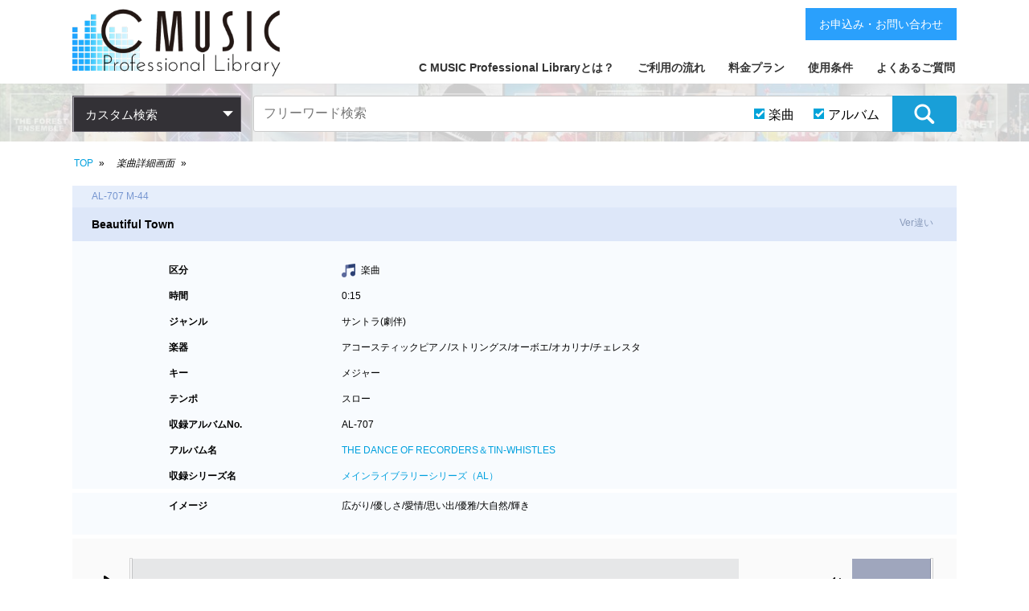

--- FILE ---
content_type: text/html; charset=utf-8
request_url: https://cmusic.jp/sounds/AL00707044/item_detail?front_search_form%5Bimage_ids%5D=36&front_search_form%5Bitem_limit%5D=100&front_search_form%5Bpage%5D=1&front_search_form%5Bsound_item_flag%5D=1&front_search_form%5Bsound_title_flag%5D=1
body_size: 62463
content:
<!DOCTYPE html>
<html lang="ja">
  <head>
    <meta charset="utf-8">
    <meta http-equiv="X-UA-Compatible" content="IE=edge">
    <meta name="viewport" content="width=device-width,initial-scale=1.0,minimum-scale=1.0,maximum-scale=1.0,user-scalable=no">
    <meta name="description" content="商用利用OKな著作権フリーBGM・効果音が1万曲以上。高品質プロ仕様(生演奏)・安全な権利管理(自社制作)・お客様安心サポート。" />
    <meta name="Keywords" content="著作権フリー,ロイヤリティフリー,音楽,BGM,効果音,SE,素材,業務用,ライブラリー,ハイクオリティ,試聴,CD,シーミュージック,CMUSIC" />
    <title>C MUSIC Professional Library (著作権フリー音楽素材)</title>
    <meta name="csrf-param" content="authenticity_token" />
<meta name="csrf-token" content="kV1yIhPe3RRICcB2X+d4kfbpFOHjMJFrITDyCFjeeDIV/kEyJu60dvRls4JzPV/FzzzFN/QcoxeT/IvJKevXRA==" />

    <!-- Le HTML5 shim, for IE6-8 support of HTML elements -->
    <!--[if lt IE 9]>
      <script src="//cdnjs.cloudflare.com/ajax/libs/html5shiv/3.6.1/html5shiv.js" type="text/javascript"></script>
      <script src="//cdnjs.cloudflare.com/ajax/libs/respond.js/1.3.0/respond.js" type="text/javascript"></script>
    <![endif]-->

    <link rel="stylesheet" media="all" href="/assets/application-3349394913636a677f44d84b0146136bc1f42aee864d8f33ff9b6e78933c309c.css" />

    <!-- For third-generation iPad with high-resolution Retina display: -->
    <!-- Size should be 144 x 144 pixels -->
    <link rel="apple-touch-icon-precomposed" type="image/vnd.microsoft.icon" href="/assets/favicon-96ceede7e0eb720b2fdd8c50b207d51012fc56d285fac4cc13f26820edc1eb38.ico" sizes="144x144" />

    <!-- For iPhone with high-resolution Retina display: -->
    <!-- Size should be 114 x 114 pixels -->
    <link rel="apple-touch-icon-precomposed" type="image/vnd.microsoft.icon" href="/assets/favicon-96ceede7e0eb720b2fdd8c50b207d51012fc56d285fac4cc13f26820edc1eb38.ico" sizes="114x114" />

    <!-- For first- and second-generation iPad: -->
    <!-- Size should be 72 x 72 pixels -->
    <link rel="apple-touch-icon-precomposed" type="image/vnd.microsoft.icon" href="/assets/favicon-96ceede7e0eb720b2fdd8c50b207d51012fc56d285fac4cc13f26820edc1eb38.ico" sizes="72x72" />

    <!-- For non-Retina iPhone, iPod Touch, and Android 2.1+ devices: -->
    <!-- Size should be 57 x 57 pixels -->
    <link rel="apple-touch-icon-precomposed" type="image/vnd.microsoft.icon" href="/assets/favicon-96ceede7e0eb720b2fdd8c50b207d51012fc56d285fac4cc13f26820edc1eb38.ico" />

    <!-- For all other devices -->
    <!-- Size should be 32 x 32 pixels -->
    <link rel="shortcut icon" type="image/x-icon" href="/assets/favicon-96ceede7e0eb720b2fdd8c50b207d51012fc56d285fac4cc13f26820edc1eb38.ico" />
    <script src="/assets/application-1db85bc7b7af26c72f202cfbd1145602e9251b5261874bd9e692168d92c2c079.js"></script>

<!-- Global site tag (gtag.js) - Google Analytics -->
<script async src="https://www.googletagmanager.com/gtag/js?id=G-W2DEY37LTZ"></script>
<script async src="https://www.googletagmanager.com/gtag/js?id=G-JHB4BW8Z7K"></script>
<script async src="https://www.googletagmanager.com/gtag/js?id=GT-KFHGZ8D"></script>
<script async src="https://www.googletagmanager.com/gtag/js?id=GT-PJSW8NC"></script>
<script>
  window.dataLayer = window.dataLayer || [];
  function gtag(){dataLayer.push(arguments);}
  gtag('js', new Date());
  gtag('config', 'G-W2DEY37LTZ');
  gtag('config', 'G-JHB4BW8Z7K');
  gtag('config', 'GT-KFHGZ8D');
  gtag('config', 'GT-PJSW8NC');
</script>

    <link rel="stylesheet" href="https://use.fontawesome.com/releases/v5.6.3/css/all.css">
  </head>
  <body class="bg_01">

    <!-- <div class="overlay" style="display:none;"></div> -->
    <header class="mainHeader">

      <article class="contents">
        <h1 class="titleLogo">
          <a href="/">
            <img src="/assets/front/img_brand_logo-4042717bc6643fb9bce7e8e59a8a8cce9ddf464a19f76c7ed9a7ce1e071c0dd2.png" alt="Img brand logo" />
</a>        </h1>
        <nav class="mainNav">
          <div class="btn_spMenu">
            <img class="btn_open" src="/assets/front/img_hamburger_menu-4cbce124b6cd172a9e295e2f9722077c3aa32d344201f2291d67125d7a50fb37.png" alt="Img hamburger menu" /><img class="btn_close" src="/assets/front/img_hamburger_close-cac266f8ea9a948223526a8f7e537f9a8b8f9268a01c952e043eb1456637ab48.png" alt="Img hamburger close" />
          </div>
          <ul>
            <li><a href="/support/whats">C MUSIC Professional Libraryとは？</a></li>
            <li><a href="/support/flow">ご利用の流れ</a></li>
            <li><a href="/support/price">料金プラン</a></li>
            <li><a href="/support/terms">使用条件</a></li>
            <li><a href="/support/faq">よくあるご質問</a></li>
            <li class="spOnly">
              <ul>
                <li><a href="/support/law">特定商取引法に基づく表記</a></li>
                <li><a target="_blank" href="https://www.cmusic.co.jp/privacy_policy.html">個人情報保護方針</a></li>
                <li><a target="_blank" href="https://www.cmusic.co.jp/corp.html">会社概要</a></li>
                <li><a href="/uploads/rd/rd_001a.html">お申込み・お問い合わせ</a></li>
              </ul>
            </li>
          </ul>
          <a class="btn btn_contactUs pcOnly" href="/uploads/rd/rd_001a.html">お申込み・お問い合わせ</a>
        </nav>
      </article>

      <nav class="category_search">
        <div class="contents">
          <div class="console_category_search">
            <span>カスタム検索</span>
            <ul class="console_class01">
              <li>
                <a href="#">カテゴリーで探す</a>
                <ul class="console_class02">
                  <li>
                    <a href="">ジャンル</a>
                    <ul class="console_class03">
                        <li>
                          <a href="/sounds/result?front_search_form%5Bgenre_ids%5D=1&amp;front_search_form%5Bsound_item_flag%5D=1&amp;front_search_form%5Bsound_title_flag%5D=1">
                            フュージョン<span>[1177]</span>
</a>                        </li>
                        <li>
                          <a href="/sounds/result?front_search_form%5Bgenre_ids%5D=2&amp;front_search_form%5Bsound_item_flag%5D=1&amp;front_search_form%5Bsound_title_flag%5D=1">
                            イージーリスニング<span>[2365]</span>
</a>                        </li>
                        <li>
                          <a href="/sounds/result?front_search_form%5Bgenre_ids%5D=3&amp;front_search_form%5Bsound_item_flag%5D=1&amp;front_search_form%5Bsound_title_flag%5D=1">
                            サントラ(劇伴)<span>[963]</span>
</a>                        </li>
                        <li>
                          <a href="/sounds/result?front_search_form%5Bgenre_ids%5D=4&amp;front_search_form%5Bsound_item_flag%5D=1&amp;front_search_form%5Bsound_title_flag%5D=1">
                            テクノ<span>[717]</span>
</a>                        </li>
                        <li>
                          <a href="/sounds/result?front_search_form%5Bgenre_ids%5D=5&amp;front_search_form%5Bsound_item_flag%5D=1&amp;front_search_form%5Bsound_title_flag%5D=1">
                            ロック<span>[582]</span>
</a>                        </li>
                        <li>
                          <a href="/sounds/result?front_search_form%5Bgenre_ids%5D=7&amp;front_search_form%5Bsound_item_flag%5D=1&amp;front_search_form%5Bsound_title_flag%5D=1">
                            クラシック<span>[460]</span>
</a>                        </li>
                        <li>
                          <a href="/sounds/result?front_search_form%5Bgenre_ids%5D=8&amp;front_search_form%5Bsound_item_flag%5D=1&amp;front_search_form%5Bsound_title_flag%5D=1">
                            ポップス<span>[693]</span>
</a>                        </li>
                        <li>
                          <a href="/sounds/result?front_search_form%5Bgenre_ids%5D=9&amp;front_search_form%5Bsound_item_flag%5D=1&amp;front_search_form%5Bsound_title_flag%5D=1">
                            カントリー<span>[28]</span>
</a>                        </li>
                        <li>
                          <a href="/sounds/result?front_search_form%5Bgenre_ids%5D=6&amp;front_search_form%5Bsound_item_flag%5D=1&amp;front_search_form%5Bsound_title_flag%5D=1">
                            効果音(SE)<span>[686]</span>
</a>                        </li>
                        <li>
                          <a href="/sounds/result?front_search_form%5Bgenre_ids%5D=10&amp;front_search_form%5Bsound_item_flag%5D=1&amp;front_search_form%5Bsound_title_flag%5D=1">
                            ジングル(ME)<span>[335]</span>
</a>                        </li>
                        <li>
                          <a href="/sounds/result?front_search_form%5Bgenre_ids%5D=11&amp;front_search_form%5Bsound_item_flag%5D=1&amp;front_search_form%5Bsound_title_flag%5D=1">
                            和風<span>[449]</span>
</a>                        </li>
                        <li>
                          <a href="/sounds/result?front_search_form%5Bgenre_ids%5D=17&amp;front_search_form%5Bsound_item_flag%5D=1&amp;front_search_form%5Bsound_title_flag%5D=1">
                            日本風<span>[177]</span>
</a>                        </li>
                        <li>
                          <a href="/sounds/result?front_search_form%5Bgenre_ids%5D=12&amp;front_search_form%5Bsound_item_flag%5D=1&amp;front_search_form%5Bsound_title_flag%5D=1">
                            ワールドミュージック<span>[189]</span>
</a>                        </li>
                        <li>
                          <a href="/sounds/result?front_search_form%5Bgenre_ids%5D=13&amp;front_search_form%5Bsound_item_flag%5D=1&amp;front_search_form%5Bsound_title_flag%5D=1">
                            環境音楽<span>[131]</span>
</a>                        </li>
                        <li>
                          <a href="/sounds/result?front_search_form%5Bgenre_ids%5D=14&amp;front_search_form%5Bsound_item_flag%5D=1&amp;front_search_form%5Bsound_title_flag%5D=1">
                            ポピュラー<span>[40]</span>
</a>                        </li>
                        <li>
                          <a href="/sounds/result?front_search_form%5Bgenre_ids%5D=15&amp;front_search_form%5Bsound_item_flag%5D=1&amp;front_search_form%5Bsound_title_flag%5D=1">
                            ジャズ<span>[168]</span>
</a>                        </li>
                        <li>
                          <a href="/sounds/result?front_search_form%5Bgenre_ids%5D=16&amp;front_search_form%5Bsound_item_flag%5D=1&amp;front_search_form%5Bsound_title_flag%5D=1">
                            ファンク<span>[47]</span>
</a>                        </li>
                        <li>
                          <a href="/sounds/result?front_search_form%5Bgenre_ids%5D=18&amp;front_search_form%5Bsound_item_flag%5D=1&amp;front_search_form%5Bsound_title_flag%5D=1">
                            ソウル<span>[49]</span>
</a>                        </li>
                        <li>
                          <a href="/sounds/result?front_search_form%5Bgenre_ids%5D=19&amp;front_search_form%5Bsound_item_flag%5D=1&amp;front_search_form%5Bsound_title_flag%5D=1">
                            ラテン<span>[98]</span>
</a>                        </li>
                        <li>
                          <a href="/sounds/result?front_search_form%5Bgenre_ids%5D=20&amp;front_search_form%5Bsound_item_flag%5D=1&amp;front_search_form%5Bsound_title_flag%5D=1">
                            ダンス<span>[208]</span>
</a>                        </li>
                        <li>
                          <a href="/sounds/result?front_search_form%5Bgenre_ids%5D=21&amp;front_search_form%5Bsound_item_flag%5D=1&amp;front_search_form%5Bsound_title_flag%5D=1">
                            ボサノバ<span>[95]</span>
</a>                        </li>
                        <li>
                          <a href="/sounds/result?front_search_form%5Bgenre_ids%5D=22&amp;front_search_form%5Bsound_item_flag%5D=1&amp;front_search_form%5Bsound_title_flag%5D=1">
                            ロックンロール<span>[59]</span>
</a>                        </li>
                        <li>
                          <a href="/sounds/result?front_search_form%5Bgenre_ids%5D=23&amp;front_search_form%5Bsound_item_flag%5D=1&amp;front_search_form%5Bsound_title_flag%5D=1">
                            アンビエント<span>[78]</span>
</a>                        </li>
                        <li>
                          <a href="/sounds/result?front_search_form%5Bgenre_ids%5D=24&amp;front_search_form%5Bsound_item_flag%5D=1&amp;front_search_form%5Bsound_title_flag%5D=1">
                            バラエティ<span>[114]</span>
</a>                        </li>
                        <li>
                          <a href="/sounds/result?front_search_form%5Bgenre_ids%5D=25&amp;front_search_form%5Bsound_item_flag%5D=1&amp;front_search_form%5Bsound_title_flag%5D=1">
                            ブルース<span>[13]</span>
</a>                        </li>
                        <li>
                          <a href="/sounds/result?front_search_form%5Bgenre_ids%5D=26&amp;front_search_form%5Bsound_item_flag%5D=1&amp;front_search_form%5Bsound_title_flag%5D=1">
                            ヒップホップ<span>[51]</span>
</a>                        </li>
                        <li>
                          <a href="/sounds/result?front_search_form%5Bgenre_ids%5D=27&amp;front_search_form%5Bsound_item_flag%5D=1&amp;front_search_form%5Bsound_title_flag%5D=1">
                            キッズ<span>[101]</span>
</a>                        </li>
                        <li>
                          <a href="/sounds/result?front_search_form%5Bgenre_ids%5D=28&amp;front_search_form%5Bsound_item_flag%5D=1&amp;front_search_form%5Bsound_title_flag%5D=1">
                            ニュース<span>[40]</span>
</a>                        </li>
                        <li>
                          <a href="/sounds/result?front_search_form%5Bgenre_ids%5D=29&amp;front_search_form%5Bsound_item_flag%5D=1&amp;front_search_form%5Bsound_title_flag%5D=1">
                            トランス<span>[60]</span>
</a>                        </li>
                        <li>
                          <a href="/sounds/result?front_search_form%5Bgenre_ids%5D=30&amp;front_search_form%5Bsound_item_flag%5D=1&amp;front_search_form%5Bsound_title_flag%5D=1">
                            スカ<span>[58]</span>
</a>                        </li>
                        <li>
                          <a href="/sounds/result?front_search_form%5Bgenre_ids%5D=31&amp;front_search_form%5Bsound_item_flag%5D=1&amp;front_search_form%5Bsound_title_flag%5D=1">
                            SF<span>[49]</span>
</a>                        </li>
                        <li>
                          <a href="/sounds/result?front_search_form%5Bgenre_ids%5D=33&amp;front_search_form%5Bsound_item_flag%5D=1&amp;front_search_form%5Bsound_title_flag%5D=1">
                            サンバ<span>[36]</span>
</a>                        </li>
                        <li>
                          <a href="/sounds/result?front_search_form%5Bgenre_ids%5D=34&amp;front_search_form%5Bsound_item_flag%5D=1&amp;front_search_form%5Bsound_title_flag%5D=1">
                            レゲエ<span>[24]</span>
</a>                        </li>
                        <li>
                          <a href="/sounds/result?front_search_form%5Bgenre_ids%5D=35&amp;front_search_form%5Bsound_item_flag%5D=1&amp;front_search_form%5Bsound_title_flag%5D=1">
                            マーチ<span>[13]</span>
</a>                        </li>
                        <li>
                          <a href="/sounds/result?front_search_form%5Bgenre_ids%5D=36&amp;front_search_form%5Bsound_item_flag%5D=1&amp;front_search_form%5Bsound_title_flag%5D=1">
                            童謡<span>[32]</span>
</a>                        </li>
                        <li>
                          <a href="/sounds/result?front_search_form%5Bgenre_ids%5D=37&amp;front_search_form%5Bsound_item_flag%5D=1&amp;front_search_form%5Bsound_title_flag%5D=1">
                            行事･式典<span>[26]</span>
</a>                        </li>
                        <li>
                          <a href="/sounds/result?front_search_form%5Bgenre_ids%5D=38&amp;front_search_form%5Bsound_item_flag%5D=1&amp;front_search_form%5Bsound_title_flag%5D=1">
                            ドキュメンタリー<span>[80]</span>
</a>                        </li>
                        <li>
                          <a href="/sounds/result?front_search_form%5Bgenre_ids%5D=39&amp;front_search_form%5Bsound_item_flag%5D=1&amp;front_search_form%5Bsound_title_flag%5D=1">
                            ブリッジ<span>[27]</span>
</a>                        </li>
                        <li>
                          <a href="/sounds/result?front_search_form%5Bgenre_ids%5D=40&amp;front_search_form%5Bsound_item_flag%5D=1&amp;front_search_form%5Bsound_title_flag%5D=1">
                            コメディ<span>[25]</span>
</a>                        </li>
                        <li>
                          <a href="/sounds/result?front_search_form%5Bgenre_ids%5D=41&amp;front_search_form%5Bsound_item_flag%5D=1&amp;front_search_form%5Bsound_title_flag%5D=1">
                            バラード<span>[20]</span>
</a>                        </li>
                        <li>
                          <a href="/sounds/result?front_search_form%5Bgenre_ids%5D=43&amp;front_search_form%5Bsound_item_flag%5D=1&amp;front_search_form%5Bsound_title_flag%5D=1">
                            サスペンス<span>[19]</span>
</a>                        </li>
                        <li>
                          <a href="/sounds/result?front_search_form%5Bgenre_ids%5D=44&amp;front_search_form%5Bsound_item_flag%5D=1&amp;front_search_form%5Bsound_title_flag%5D=1">
                            現代音楽<span>[16]</span>
</a>                        </li>
                        <li>
                          <a href="/sounds/result?front_search_form%5Bgenre_ids%5D=45&amp;front_search_form%5Bsound_item_flag%5D=1&amp;front_search_form%5Bsound_title_flag%5D=1">
                            ハードロック<span>[3]</span>
</a>                        </li>
                        <li>
                          <a href="/sounds/result?front_search_form%5Bgenre_ids%5D=46&amp;front_search_form%5Bsound_item_flag%5D=1&amp;front_search_form%5Bsound_title_flag%5D=1">
                            プログレッシブロック<span>[6]</span>
</a>                        </li>
                        <li>
                          <a href="/sounds/result?front_search_form%5Bgenre_ids%5D=47&amp;front_search_form%5Bsound_item_flag%5D=1&amp;front_search_form%5Bsound_title_flag%5D=1">
                            ゴスペル<span>[2]</span>
</a>                        </li>
                        <li>
                          <a href="/sounds/result?front_search_form%5Bgenre_ids%5D=49&amp;front_search_form%5Bsound_item_flag%5D=1&amp;front_search_form%5Bsound_title_flag%5D=1">
                            アニメ<span>[4]</span>
</a>                        </li>
                        <li>
                          <a href="/sounds/result?front_search_form%5Bgenre_ids%5D=50&amp;front_search_form%5Bsound_item_flag%5D=1&amp;front_search_form%5Bsound_title_flag%5D=1">
                            フラメンコ<span>[8]</span>
</a>                        </li>
                        <li>
                          <a href="/sounds/result?front_search_form%5Bgenre_ids%5D=51&amp;front_search_form%5Bsound_item_flag%5D=1&amp;front_search_form%5Bsound_title_flag%5D=1">
                            ドゥーワップ<span>[2]</span>
</a>                        </li>
                        <li>
                          <a href="/sounds/result?front_search_form%5Bgenre_ids%5D=52&amp;front_search_form%5Bsound_item_flag%5D=1&amp;front_search_form%5Bsound_title_flag%5D=1">
                            ブラスバンド<span>[1]</span>
</a>                        </li>
                        <li>
                          <a href="/sounds/result?front_search_form%5Bgenre_ids%5D=53&amp;front_search_form%5Bsound_item_flag%5D=1&amp;front_search_form%5Bsound_title_flag%5D=1">
                            ワルツ<span>[3]</span>
</a>                        </li>
                        <li>
                          <a href="/sounds/result?front_search_form%5Bgenre_ids%5D=54&amp;front_search_form%5Bsound_item_flag%5D=1&amp;front_search_form%5Bsound_title_flag%5D=1">
                            ハウス<span>[4]</span>
</a>                        </li>
                        <li>
                          <a href="/sounds/result?front_search_form%5Bgenre_ids%5D=55&amp;front_search_form%5Bsound_item_flag%5D=1&amp;front_search_form%5Bsound_title_flag%5D=1">
                            ロカビリー<span>[0]</span>
</a>                        </li>
                        <li>
                          <a href="/sounds/result?front_search_form%5Bgenre_ids%5D=32&amp;front_search_form%5Bsound_item_flag%5D=1&amp;front_search_form%5Bsound_title_flag%5D=1">
                            ラグタイム<span>[4]</span>
</a>                        </li>
                        <li>
                          <a href="/sounds/result?front_search_form%5Bgenre_ids%5D=56&amp;front_search_form%5Bsound_item_flag%5D=1&amp;front_search_form%5Bsound_title_flag%5D=1">
                            雅楽<span>[6]</span>
</a>                        </li>
                    </ul>
                  </li>
                  <li>
                    <a href="">イメージ</a>
                    <ul class="console_class03">
                        <li>
                          <a href="/sounds/result?front_search_form%5Bimage_ids%5D=1&amp;front_search_form%5Bsound_item_flag%5D=1&amp;front_search_form%5Bsound_title_flag%5D=1">
                            軽快<span>[1890]</span>
</a>                        </li>
                        <li>
                          <a href="/sounds/result?front_search_form%5Bimage_ids%5D=2&amp;front_search_form%5Bsound_item_flag%5D=1&amp;front_search_form%5Bsound_title_flag%5D=1">
                            広がり<span>[1830]</span>
</a>                        </li>
                        <li>
                          <a href="/sounds/result?front_search_form%5Bimage_ids%5D=3&amp;front_search_form%5Bsound_item_flag%5D=1&amp;front_search_form%5Bsound_title_flag%5D=1">
                            爽やか<span>[1406]</span>
</a>                        </li>
                        <li>
                          <a href="/sounds/result?front_search_form%5Bimage_ids%5D=4&amp;front_search_form%5Bsound_item_flag%5D=1&amp;front_search_form%5Bsound_title_flag%5D=1">
                            哀愁<span>[1091]</span>
</a>                        </li>
                        <li>
                          <a href="/sounds/result?front_search_form%5Bimage_ids%5D=5&amp;front_search_form%5Bsound_item_flag%5D=1&amp;front_search_form%5Bsound_title_flag%5D=1">
                            都会的<span>[746]</span>
</a>                        </li>
                        <li>
                          <a href="/sounds/result?front_search_form%5Bimage_ids%5D=6&amp;front_search_form%5Bsound_item_flag%5D=1&amp;front_search_form%5Bsound_title_flag%5D=1">
                            未来<span>[905]</span>
</a>                        </li>
                        <li>
                          <a href="/sounds/result?front_search_form%5Bimage_ids%5D=7&amp;front_search_form%5Bsound_item_flag%5D=1&amp;front_search_form%5Bsound_title_flag%5D=1">
                            明るい<span>[918]</span>
</a>                        </li>
                        <li>
                          <a href="/sounds/result?front_search_form%5Bimage_ids%5D=8&amp;front_search_form%5Bsound_item_flag%5D=1&amp;front_search_form%5Bsound_title_flag%5D=1">
                            陰り<span>[341]</span>
</a>                        </li>
                        <li>
                          <a href="/sounds/result?front_search_form%5Bimage_ids%5D=9&amp;front_search_form%5Bsound_item_flag%5D=1&amp;front_search_form%5Bsound_title_flag%5D=1">
                            幻想的<span>[725]</span>
</a>                        </li>
                        <li>
                          <a href="/sounds/result?front_search_form%5Bimage_ids%5D=10&amp;front_search_form%5Bsound_item_flag%5D=1&amp;front_search_form%5Bsound_title_flag%5D=1">
                            希望<span>[868]</span>
</a>                        </li>
                        <li>
                          <a href="/sounds/result?front_search_form%5Bimage_ids%5D=11&amp;front_search_form%5Bsound_item_flag%5D=1&amp;front_search_form%5Bsound_title_flag%5D=1">
                            雄大<span>[413]</span>
</a>                        </li>
                        <li>
                          <a href="/sounds/result?front_search_form%5Bimage_ids%5D=12&amp;front_search_form%5Bsound_item_flag%5D=1&amp;front_search_form%5Bsound_title_flag%5D=1">
                            スピード感<span>[468]</span>
</a>                        </li>
                        <li>
                          <a href="/sounds/result?front_search_form%5Bimage_ids%5D=13&amp;front_search_form%5Bsound_item_flag%5D=1&amp;front_search_form%5Bsound_title_flag%5D=1">
                            自然<span>[341]</span>
</a>                        </li>
                        <li>
                          <a href="/sounds/result?front_search_form%5Bimage_ids%5D=14&amp;front_search_form%5Bsound_item_flag%5D=1&amp;front_search_form%5Bsound_title_flag%5D=1">
                            元気<span>[436]</span>
</a>                        </li>
                        <li>
                          <a href="/sounds/result?front_search_form%5Bimage_ids%5D=15&amp;front_search_form%5Bsound_item_flag%5D=1&amp;front_search_form%5Bsound_title_flag%5D=1">
                            楽しい<span>[568]</span>
</a>                        </li>
                        <li>
                          <a href="/sounds/result?front_search_form%5Bimage_ids%5D=16&amp;front_search_form%5Bsound_item_flag%5D=1&amp;front_search_form%5Bsound_title_flag%5D=1">
                            優しさ<span>[537]</span>
</a>                        </li>
                        <li>
                          <a href="/sounds/result?front_search_form%5Bimage_ids%5D=17&amp;front_search_form%5Bsound_item_flag%5D=1&amp;front_search_form%5Bsound_title_flag%5D=1">
                            スリル<span>[252]</span>
</a>                        </li>
                        <li>
                          <a href="/sounds/result?front_search_form%5Bimage_ids%5D=18&amp;front_search_form%5Bsound_item_flag%5D=1&amp;front_search_form%5Bsound_title_flag%5D=1">
                            夢<span>[416]</span>
</a>                        </li>
                        <li>
                          <a href="/sounds/result?front_search_form%5Bimage_ids%5D=19&amp;front_search_form%5Bsound_item_flag%5D=1&amp;front_search_form%5Bsound_title_flag%5D=1">
                            事件<span>[210]</span>
</a>                        </li>
                        <li>
                          <a href="/sounds/result?front_search_form%5Bimage_ids%5D=20&amp;front_search_form%5Bsound_item_flag%5D=1&amp;front_search_form%5Bsound_title_flag%5D=1">
                            ワイルド<span>[164]</span>
</a>                        </li>
                        <li>
                          <a href="/sounds/result?front_search_form%5Bimage_ids%5D=21&amp;front_search_form%5Bsound_item_flag%5D=1&amp;front_search_form%5Bsound_title_flag%5D=1">
                            旅<span>[379]</span>
</a>                        </li>
                        <li>
                          <a href="/sounds/result?front_search_form%5Bimage_ids%5D=22&amp;front_search_form%5Bsound_item_flag%5D=1&amp;front_search_form%5Bsound_title_flag%5D=1">
                            愛情<span>[351]</span>
</a>                        </li>
                        <li>
                          <a href="/sounds/result?front_search_form%5Bimage_ids%5D=23&amp;front_search_form%5Bsound_item_flag%5D=1&amp;front_search_form%5Bsound_title_flag%5D=1">
                            歴史<span>[406]</span>
</a>                        </li>
                        <li>
                          <a href="/sounds/result?front_search_form%5Bimage_ids%5D=24&amp;front_search_form%5Bsound_item_flag%5D=1&amp;front_search_form%5Bsound_title_flag%5D=1">
                            思い出<span>[459]</span>
</a>                        </li>
                        <li>
                          <a href="/sounds/result?front_search_form%5Bimage_ids%5D=25&amp;front_search_form%5Bsound_item_flag%5D=1&amp;front_search_form%5Bsound_title_flag%5D=1">
                            テクノロジー<span>[441]</span>
</a>                        </li>
                        <li>
                          <a href="/sounds/result?front_search_form%5Bimage_ids%5D=26&amp;front_search_form%5Bsound_item_flag%5D=1&amp;front_search_form%5Bsound_title_flag%5D=1">
                            勇気<span>[200]</span>
</a>                        </li>
                        <li>
                          <a href="/sounds/result?front_search_form%5Bimage_ids%5D=27&amp;front_search_form%5Bsound_item_flag%5D=1&amp;front_search_form%5Bsound_title_flag%5D=1">
                            優雅<span>[399]</span>
</a>                        </li>
                        <li>
                          <a href="/sounds/result?front_search_form%5Bimage_ids%5D=28&amp;front_search_form%5Bsound_item_flag%5D=1&amp;front_search_form%5Bsound_title_flag%5D=1">
                            大自然<span>[181]</span>
</a>                        </li>
                        <li>
                          <a href="/sounds/result?front_search_form%5Bimage_ids%5D=29&amp;front_search_form%5Bsound_item_flag%5D=1&amp;front_search_form%5Bsound_title_flag%5D=1">
                            伝統<span>[457]</span>
</a>                        </li>
                        <li>
                          <a href="/sounds/result?front_search_form%5Bimage_ids%5D=30&amp;front_search_form%5Bsound_item_flag%5D=1&amp;front_search_form%5Bsound_title_flag%5D=1">
                            コミカル<span>[267]</span>
</a>                        </li>
                        <li>
                          <a href="/sounds/result?front_search_form%5Bimage_ids%5D=31&amp;front_search_form%5Bsound_item_flag%5D=1&amp;front_search_form%5Bsound_title_flag%5D=1">
                            孤独<span>[140]</span>
</a>                        </li>
                        <li>
                          <a href="/sounds/result?front_search_form%5Bimage_ids%5D=32&amp;front_search_form%5Bsound_item_flag%5D=1&amp;front_search_form%5Bsound_title_flag%5D=1">
                            運命<span>[206]</span>
</a>                        </li>
                        <li>
                          <a href="/sounds/result?front_search_form%5Bimage_ids%5D=33&amp;front_search_form%5Bsound_item_flag%5D=1&amp;front_search_form%5Bsound_title_flag%5D=1">
                            子供<span>[311]</span>
</a>                        </li>
                        <li>
                          <a href="/sounds/result?front_search_form%5Bimage_ids%5D=34&amp;front_search_form%5Bsound_item_flag%5D=1&amp;front_search_form%5Bsound_title_flag%5D=1">
                            流れ<span>[289]</span>
</a>                        </li>
                        <li>
                          <a href="/sounds/result?front_search_form%5Bimage_ids%5D=35&amp;front_search_form%5Bsound_item_flag%5D=1&amp;front_search_form%5Bsound_title_flag%5D=1">
                            レジャー<span>[248]</span>
</a>                        </li>
                        <li>
                          <a href="/sounds/result?front_search_form%5Bimage_ids%5D=36&amp;front_search_form%5Bsound_item_flag%5D=1&amp;front_search_form%5Bsound_title_flag%5D=1">
                            輝き<span>[315]</span>
</a>                        </li>
                        <li>
                          <a href="/sounds/result?front_search_form%5Bimage_ids%5D=37&amp;front_search_form%5Bsound_item_flag%5D=1&amp;front_search_form%5Bsound_title_flag%5D=1">
                            華麗<span>[304]</span>
</a>                        </li>
                        <li>
                          <a href="/sounds/result?front_search_form%5Bimage_ids%5D=38&amp;front_search_form%5Bsound_item_flag%5D=1&amp;front_search_form%5Bsound_title_flag%5D=1">
                            楽しさ<span>[295]</span>
</a>                        </li>
                        <li>
                          <a href="/sounds/result?front_search_form%5Bimage_ids%5D=39&amp;front_search_form%5Bsound_item_flag%5D=1&amp;front_search_form%5Bsound_title_flag%5D=1">
                            誠実<span>[217]</span>
</a>                        </li>
                        <li>
                          <a href="/sounds/result?front_search_form%5Bimage_ids%5D=40&amp;front_search_form%5Bsound_item_flag%5D=1&amp;front_search_form%5Bsound_title_flag%5D=1">
                            重厚感<span>[133]</span>
</a>                        </li>
                        <li>
                          <a href="/sounds/result?front_search_form%5Bimage_ids%5D=41&amp;front_search_form%5Bsound_item_flag%5D=1&amp;front_search_form%5Bsound_title_flag%5D=1">
                            軽やか<span>[472]</span>
</a>                        </li>
                        <li>
                          <a href="/sounds/result?front_search_form%5Bimage_ids%5D=42&amp;front_search_form%5Bsound_item_flag%5D=1&amp;front_search_form%5Bsound_title_flag%5D=1">
                            未知<span>[88]</span>
</a>                        </li>
                        <li>
                          <a href="/sounds/result?front_search_form%5Bimage_ids%5D=43&amp;front_search_form%5Bsound_item_flag%5D=1&amp;front_search_form%5Bsound_title_flag%5D=1">
                            浮遊感<span>[194]</span>
</a>                        </li>
                        <li>
                          <a href="/sounds/result?front_search_form%5Bimage_ids%5D=44&amp;front_search_form%5Bsound_item_flag%5D=1&amp;front_search_form%5Bsound_title_flag%5D=1">
                            平和<span>[240]</span>
</a>                        </li>
                        <li>
                          <a href="/sounds/result?front_search_form%5Bimage_ids%5D=45&amp;front_search_form%5Bsound_item_flag%5D=1&amp;front_search_form%5Bsound_title_flag%5D=1">
                            情熱<span>[247]</span>
</a>                        </li>
                        <li>
                          <a href="/sounds/result?front_search_form%5Bimage_ids%5D=46&amp;front_search_form%5Bsound_item_flag%5D=1&amp;front_search_form%5Bsound_title_flag%5D=1">
                            切なさ<span>[318]</span>
</a>                        </li>
                        <li>
                          <a href="/sounds/result?front_search_form%5Bimage_ids%5D=47&amp;front_search_form%5Bsound_item_flag%5D=1&amp;front_search_form%5Bsound_title_flag%5D=1">
                            穏やか<span>[465]</span>
</a>                        </li>
                        <li>
                          <a href="/sounds/result?front_search_form%5Bimage_ids%5D=48&amp;front_search_form%5Bsound_item_flag%5D=1&amp;front_search_form%5Bsound_title_flag%5D=1">
                            情報<span>[221]</span>
</a>                        </li>
                        <li>
                          <a href="/sounds/result?front_search_form%5Bimage_ids%5D=49&amp;front_search_form%5Bsound_item_flag%5D=1&amp;front_search_form%5Bsound_title_flag%5D=1">
                            ピュア<span>[215]</span>
</a>                        </li>
                        <li>
                          <a href="/sounds/result?front_search_form%5Bimage_ids%5D=50&amp;front_search_form%5Bsound_item_flag%5D=1&amp;front_search_form%5Bsound_title_flag%5D=1">
                            懐かしさ<span>[310]</span>
</a>                        </li>
                        <li>
                          <a href="/sounds/result?front_search_form%5Bimage_ids%5D=51&amp;front_search_form%5Bsound_item_flag%5D=1&amp;front_search_form%5Bsound_title_flag%5D=1">
                            家族<span>[259]</span>
</a>                        </li>
                        <li>
                          <a href="/sounds/result?front_search_form%5Bimage_ids%5D=52&amp;front_search_form%5Bsound_item_flag%5D=1&amp;front_search_form%5Bsound_title_flag%5D=1">
                            仲間<span>[236]</span>
</a>                        </li>
                        <li>
                          <a href="/sounds/result?front_search_form%5Bimage_ids%5D=53&amp;front_search_form%5Bsound_item_flag%5D=1&amp;front_search_form%5Bsound_title_flag%5D=1">
                            不安<span>[159]</span>
</a>                        </li>
                        <li>
                          <a href="/sounds/result?front_search_form%5Bimage_ids%5D=54&amp;front_search_form%5Bsound_item_flag%5D=1&amp;front_search_form%5Bsound_title_flag%5D=1">
                            明るさ<span>[172]</span>
</a>                        </li>
                    </ul>
                  </li>
                  <li>
                    <a href="">楽器</a>
                    <ul class="console_class03">
                        <li>
                          <a href="/sounds/result?front_search_form%5Binstrument_ids%5D=1&amp;front_search_form%5Bsound_item_flag%5D=1&amp;front_search_form%5Bsound_title_flag%5D=1">
                            シンセサイザー<span>[4377]</span>
</a>                        </li>
                        <li>
                          <a href="/sounds/result?front_search_form%5Binstrument_ids%5D=2&amp;front_search_form%5Bsound_item_flag%5D=1&amp;front_search_form%5Bsound_title_flag%5D=1">
                            エレキギター<span>[1930]</span>
</a>                        </li>
                        <li>
                          <a href="/sounds/result?front_search_form%5Binstrument_ids%5D=3&amp;front_search_form%5Bsound_item_flag%5D=1&amp;front_search_form%5Bsound_title_flag%5D=1">
                            アコースティックピアノ<span>[2868]</span>
</a>                        </li>
                        <li>
                          <a href="/sounds/result?front_search_form%5Binstrument_ids%5D=4&amp;front_search_form%5Bsound_item_flag%5D=1&amp;front_search_form%5Bsound_title_flag%5D=1">
                            ドラム<span>[1473]</span>
</a>                        </li>
                        <li>
                          <a href="/sounds/result?front_search_form%5Binstrument_ids%5D=5&amp;front_search_form%5Bsound_item_flag%5D=1&amp;front_search_form%5Bsound_title_flag%5D=1">
                            ストリングス<span>[1500]</span>
</a>                        </li>
                        <li>
                          <a href="/sounds/result?front_search_form%5Binstrument_ids%5D=6&amp;front_search_form%5Bsound_item_flag%5D=1&amp;front_search_form%5Bsound_title_flag%5D=1">
                            アコースティックギター<span>[1037]</span>
</a>                        </li>
                        <li>
                          <a href="/sounds/result?front_search_form%5Binstrument_ids%5D=7&amp;front_search_form%5Bsound_item_flag%5D=1&amp;front_search_form%5Bsound_title_flag%5D=1">
                            オーケストラ<span>[600]</span>
</a>                        </li>
                        <li>
                          <a href="/sounds/result?front_search_form%5Binstrument_ids%5D=8&amp;front_search_form%5Bsound_item_flag%5D=1&amp;front_search_form%5Bsound_title_flag%5D=1">
                            エレキベース<span>[774]</span>
</a>                        </li>
                        <li>
                          <a href="/sounds/result?front_search_form%5Binstrument_ids%5D=9&amp;front_search_form%5Bsound_item_flag%5D=1&amp;front_search_form%5Bsound_title_flag%5D=1">
                            ブラス<span>[640]</span>
</a>                        </li>
                        <li>
                          <a href="/sounds/result?front_search_form%5Binstrument_ids%5D=10&amp;front_search_form%5Bsound_item_flag%5D=1&amp;front_search_form%5Bsound_title_flag%5D=1">
                            エレクトリックピアノ<span>[705]</span>
</a>                        </li>
                        <li>
                          <a href="/sounds/result?front_search_form%5Binstrument_ids%5D=11&amp;front_search_form%5Bsound_item_flag%5D=1&amp;front_search_form%5Bsound_title_flag%5D=1">
                            パーカッション<span>[716]</span>
</a>                        </li>
                        <li>
                          <a href="/sounds/result?front_search_form%5Binstrument_ids%5D=12&amp;front_search_form%5Bsound_item_flag%5D=1&amp;front_search_form%5Bsound_title_flag%5D=1">
                            フルート<span>[671]</span>
</a>                        </li>
                        <li>
                          <a href="/sounds/result?front_search_form%5Binstrument_ids%5D=13&amp;front_search_form%5Bsound_item_flag%5D=1&amp;front_search_form%5Bsound_title_flag%5D=1">
                            サックス<span>[505]</span>
</a>                        </li>
                        <li>
                          <a href="/sounds/result?front_search_form%5Binstrument_ids%5D=14&amp;front_search_form%5Bsound_item_flag%5D=1&amp;front_search_form%5Bsound_title_flag%5D=1">
                            オルガン<span>[436]</span>
</a>                        </li>
                        <li>
                          <a href="/sounds/result?front_search_form%5Binstrument_ids%5D=15&amp;front_search_form%5Bsound_item_flag%5D=1&amp;front_search_form%5Bsound_title_flag%5D=1">
                            バイオリン<span>[703]</span>
</a>                        </li>
                        <li>
                          <a href="/sounds/result?front_search_form%5Binstrument_ids%5D=16&amp;front_search_form%5Bsound_item_flag%5D=1&amp;front_search_form%5Bsound_title_flag%5D=1">
                            シンセドラム<span>[769]</span>
</a>                        </li>
                        <li>
                          <a href="/sounds/result?front_search_form%5Binstrument_ids%5D=17&amp;front_search_form%5Bsound_item_flag%5D=1&amp;front_search_form%5Bsound_title_flag%5D=1">
                            ボイス<span>[239]</span>
</a>                        </li>
                        <li>
                          <a href="/sounds/result?front_search_form%5Binstrument_ids%5D=18&amp;front_search_form%5Bsound_item_flag%5D=1&amp;front_search_form%5Bsound_title_flag%5D=1">
                            アコースティックベース<span>[398]</span>
</a>                        </li>
                        <li>
                          <a href="/sounds/result?front_search_form%5Binstrument_ids%5D=19&amp;front_search_form%5Bsound_item_flag%5D=1&amp;front_search_form%5Bsound_title_flag%5D=1">
                            トランペット<span>[496]</span>
</a>                        </li>
                        <li>
                          <a href="/sounds/result?front_search_form%5Binstrument_ids%5D=20&amp;front_search_form%5Bsound_item_flag%5D=1&amp;front_search_form%5Bsound_title_flag%5D=1">
                            ハープ<span>[271]</span>
</a>                        </li>
                        <li>
                          <a href="/sounds/result?front_search_form%5Binstrument_ids%5D=21&amp;front_search_form%5Bsound_item_flag%5D=1&amp;front_search_form%5Bsound_title_flag%5D=1">
                            シンセベース<span>[545]</span>
</a>                        </li>
                        <li>
                          <a href="/sounds/result?front_search_form%5Binstrument_ids%5D=22&amp;front_search_form%5Bsound_item_flag%5D=1&amp;front_search_form%5Bsound_title_flag%5D=1">
                            琴<span>[236]</span>
</a>                        </li>
                        <li>
                          <a href="/sounds/result?front_search_form%5Binstrument_ids%5D=23&amp;front_search_form%5Bsound_item_flag%5D=1&amp;front_search_form%5Bsound_title_flag%5D=1">
                            ホルン<span>[251]</span>
</a>                        </li>
                        <li>
                          <a href="/sounds/result?front_search_form%5Binstrument_ids%5D=24&amp;front_search_form%5Bsound_item_flag%5D=1&amp;front_search_form%5Bsound_title_flag%5D=1">
                            チェロ<span>[234]</span>
</a>                        </li>
                        <li>
                          <a href="/sounds/result?front_search_form%5Binstrument_ids%5D=25&amp;front_search_form%5Bsound_item_flag%5D=1&amp;front_search_form%5Bsound_title_flag%5D=1">
                            シンセベル<span>[216]</span>
</a>                        </li>
                        <li>
                          <a href="/sounds/result?front_search_form%5Binstrument_ids%5D=26&amp;front_search_form%5Bsound_item_flag%5D=1&amp;front_search_form%5Bsound_title_flag%5D=1">
                            尺八<span>[240]</span>
</a>                        </li>
                        <li>
                          <a href="/sounds/result?front_search_form%5Binstrument_ids%5D=27&amp;front_search_form%5Bsound_item_flag%5D=1&amp;front_search_form%5Bsound_title_flag%5D=1">
                            ビブラフォン<span>[134]</span>
</a>                        </li>
                        <li>
                          <a href="/sounds/result?front_search_form%5Binstrument_ids%5D=28&amp;front_search_form%5Bsound_item_flag%5D=1&amp;front_search_form%5Bsound_title_flag%5D=1">
                            アコーディオン<span>[199]</span>
</a>                        </li>
                        <li>
                          <a href="/sounds/result?front_search_form%5Binstrument_ids%5D=29&amp;front_search_form%5Bsound_item_flag%5D=1&amp;front_search_form%5Bsound_title_flag%5D=1">
                            クラリネット<span>[188]</span>
</a>                        </li>
                        <li>
                          <a href="/sounds/result?front_search_form%5Binstrument_ids%5D=30&amp;front_search_form%5Bsound_item_flag%5D=1&amp;front_search_form%5Bsound_title_flag%5D=1">
                            シンセパッド<span>[344]</span>
</a>                        </li>
                        <li>
                          <a href="/sounds/result?front_search_form%5Binstrument_ids%5D=31&amp;front_search_form%5Bsound_item_flag%5D=1&amp;front_search_form%5Bsound_title_flag%5D=1">
                            オーボエ<span>[225]</span>
</a>                        </li>
                        <li>
                          <a href="/sounds/result?front_search_form%5Binstrument_ids%5D=32&amp;front_search_form%5Bsound_item_flag%5D=1&amp;front_search_form%5Bsound_title_flag%5D=1">
                            マリンバ<span>[176]</span>
</a>                        </li>
                        <li>
                          <a href="/sounds/result?front_search_form%5Binstrument_ids%5D=33&amp;front_search_form%5Bsound_item_flag%5D=1&amp;front_search_form%5Bsound_title_flag%5D=1">
                            笛<span>[96]</span>
</a>                        </li>
                        <li>
                          <a href="/sounds/result?front_search_form%5Binstrument_ids%5D=34&amp;front_search_form%5Bsound_item_flag%5D=1&amp;front_search_form%5Bsound_title_flag%5D=1">
                            ベル<span>[64]</span>
</a>                        </li>
                        <li>
                          <a href="/sounds/result?front_search_form%5Binstrument_ids%5D=35&amp;front_search_form%5Bsound_item_flag%5D=1&amp;front_search_form%5Bsound_title_flag%5D=1">
                            シロフォン<span>[56]</span>
</a>                        </li>
                        <li>
                          <a href="/sounds/result?front_search_form%5Binstrument_ids%5D=36&amp;front_search_form%5Bsound_item_flag%5D=1&amp;front_search_form%5Bsound_title_flag%5D=1">
                            シンセボイス<span>[94]</span>
</a>                        </li>
                        <li>
                          <a href="/sounds/result?front_search_form%5Binstrument_ids%5D=37&amp;front_search_form%5Bsound_item_flag%5D=1&amp;front_search_form%5Bsound_title_flag%5D=1">
                            太鼓<span>[94]</span>
</a>                        </li>
                        <li>
                          <a href="/sounds/result?front_search_form%5Binstrument_ids%5D=38&amp;front_search_form%5Bsound_item_flag%5D=1&amp;front_search_form%5Bsound_title_flag%5D=1">
                            シンセブラス<span>[57]</span>
</a>                        </li>
                        <li>
                          <a href="/sounds/result?front_search_form%5Binstrument_ids%5D=39&amp;front_search_form%5Bsound_item_flag%5D=1&amp;front_search_form%5Bsound_title_flag%5D=1">
                            クラビネット<span>[25]</span>
</a>                        </li>
                        <li>
                          <a href="/sounds/result?front_search_form%5Binstrument_ids%5D=40&amp;front_search_form%5Bsound_item_flag%5D=1&amp;front_search_form%5Bsound_title_flag%5D=1">
                            ハーモニカ<span>[60]</span>
</a>                        </li>
                        <li>
                          <a href="/sounds/result?front_search_form%5Binstrument_ids%5D=41&amp;front_search_form%5Bsound_item_flag%5D=1&amp;front_search_form%5Bsound_title_flag%5D=1">
                            ピチカート<span>[77]</span>
</a>                        </li>
                        <li>
                          <a href="/sounds/result?front_search_form%5Binstrument_ids%5D=42&amp;front_search_form%5Bsound_item_flag%5D=1&amp;front_search_form%5Bsound_title_flag%5D=1">
                            三味線<span>[117]</span>
</a>                        </li>
                        <li>
                          <a href="/sounds/result?front_search_form%5Binstrument_ids%5D=43&amp;front_search_form%5Bsound_item_flag%5D=1&amp;front_search_form%5Bsound_title_flag%5D=1">
                            トロンボーン<span>[149]</span>
</a>                        </li>
                        <li>
                          <a href="/sounds/result?front_search_form%5Binstrument_ids%5D=44&amp;front_search_form%5Bsound_item_flag%5D=1&amp;front_search_form%5Bsound_title_flag%5D=1">
                            コーラス<span>[154]</span>
</a>                        </li>
                        <li>
                          <a href="/sounds/result?front_search_form%5Binstrument_ids%5D=45&amp;front_search_form%5Bsound_item_flag%5D=1&amp;front_search_form%5Bsound_title_flag%5D=1">
                            ティンパニ<span>[120]</span>
</a>                        </li>
                        <li>
                          <a href="/sounds/result?front_search_form%5Binstrument_ids%5D=46&amp;front_search_form%5Bsound_item_flag%5D=1&amp;front_search_form%5Bsound_title_flag%5D=1">
                            和楽器<span>[76]</span>
</a>                        </li>
                        <li>
                          <a href="/sounds/result?front_search_form%5Binstrument_ids%5D=47&amp;front_search_form%5Bsound_item_flag%5D=1&amp;front_search_form%5Bsound_title_flag%5D=1">
                            リコーダー<span>[86]</span>
</a>                        </li>
                        <li>
                          <a href="/sounds/result?front_search_form%5Binstrument_ids%5D=48&amp;front_search_form%5Bsound_item_flag%5D=1&amp;front_search_form%5Bsound_title_flag%5D=1">
                            シンセオーケストラ<span>[0]</span>
</a>                        </li>
                        <li>
                          <a href="/sounds/result?front_search_form%5Binstrument_ids%5D=49&amp;front_search_form%5Bsound_item_flag%5D=1&amp;front_search_form%5Bsound_title_flag%5D=1">
                            バンジョー<span>[46]</span>
</a>                        </li>
                        <li>
                          <a href="/sounds/result?front_search_form%5Binstrument_ids%5D=50&amp;front_search_form%5Bsound_item_flag%5D=1&amp;front_search_form%5Bsound_title_flag%5D=1">
                            スチールパン<span>[50]</span>
</a>                        </li>
                        <li>
                          <a href="/sounds/result?front_search_form%5Binstrument_ids%5D=51&amp;front_search_form%5Bsound_item_flag%5D=1&amp;front_search_form%5Bsound_title_flag%5D=1">
                            ボーカル<span>[45]</span>
</a>                        </li>
                        <li>
                          <a href="/sounds/result?front_search_form%5Binstrument_ids%5D=52&amp;front_search_form%5Bsound_item_flag%5D=1&amp;front_search_form%5Bsound_title_flag%5D=1">
                            チェンバロ<span>[61]</span>
</a>                        </li>
                        <li>
                          <a href="/sounds/result?front_search_form%5Binstrument_ids%5D=53&amp;front_search_form%5Bsound_item_flag%5D=1&amp;front_search_form%5Bsound_title_flag%5D=1">
                            パンフルート<span>[41]</span>
</a>                        </li>
                        <li>
                          <a href="/sounds/result?front_search_form%5Binstrument_ids%5D=54&amp;front_search_form%5Bsound_item_flag%5D=1&amp;front_search_form%5Bsound_title_flag%5D=1">
                            マンドリン<span>[42]</span>
</a>                        </li>
                    </ul>
                  </li>
                </ul>
              </li>
              <li class="noSubMenu"><a href="/sounds/composite_search">複数条件で探す</a></li>
            </ul>
            <div class="overlay_local" style="display:none;"></div>
          </div>
          <div class="console_freeword">
            <form class="new_front_search_form" id="new_front_search_form" action="/sounds/result" accept-charset="UTF-8" method="get"><input name="utf8" type="hidden" value="&#x2713;" />
              <input class="search_word" placeholder="フリーワード検索" type="text" name="front_search_form[free_word]" id="front_search_form_free_word" />
              <div class="block_check">
                <label class="orig-check", for="item"><input name="front_search_form[sound_item_flag]" type="hidden" value="0" /><input id="item" type="checkbox" value="1" checked="checked" name="front_search_form[sound_item_flag]" /><span>楽曲</span></label>
                <label class="orig-check", for="title"><input name="front_search_form[sound_title_flag]" type="hidden" value="0" /><input id="title" type="checkbox" value="1" checked="checked" name="front_search_form[sound_title_flag]" /><span>アルバム</span></label>
                <input type="hidden" value="100" name="front_search_form[item_limit]" id="front_search_form_item_limit" />
              </div>
              <input type="submit" name="commit" value="" class="btn-search" />
</form>          </div>
        </div>
      </nav>

        <article class="jumbotron common">
        </article>  
    </header>

    <link rel="stylesheet" media="screen" href="/assets/plyr_Operation_board_include-0c562f4fb40115d4a857eb1b81227e7322c70d7b87f2da4d747135f6ed096707.css" />
<section class="search_result">
  <div class="contents">
    <nav>
      <ol class="cd-breadcrumb">
        <li><a href="/">TOP</a></li>
        <li class="current"><em>楽曲詳細画面</em></li>
      </ol>
    </nav>
    
    <!-- music detail contents -->
    
    <section class="music_detail_forPage">
    <h4 class="typeNumber"> AL-707 M-44 </h4>
    <div class="block__musicTitle">
      <h3 class="title">Beautiful Town</h3>
      <p class="version">Ver違い</p>
    </div>
    <dl class="statusList_forPage">
      <dt>区分</dt>
      <dd><img src="/assets/front/icn_music_foritems-55ccb211080a2eed505cc99e80c1427bb0d4ce83b964667bd81a543134103619.png" alt="Icn music foritems" />楽曲</dd>
      <dt>時間</dt>
      <dd class="total-time">0:15</dd>
      <dt>ジャンル</dt>
      <dd>サントラ(劇伴)　</dd>
      <dt>楽器</dt>
      <dd>アコースティックピアノ/ストリングス/オーボエ/オカリナ/チェレスタ　</dd>
      <dt>キー</dt>
      <dd>メジャー　</dd>
      <dt>テンポ</dt>
      <dd>スロー　</dd>
      <dt>収録アルバムNo.</dt>
      <dd>AL-707</dd>
      <dt>アルバム名</dt>
      <dd><a href="/sounds/AL00707/title_detail?front_search_form%5Bimage_ids%5D=36&amp;front_search_form%5Bitem_limit%5D=100&amp;front_search_form%5Bpage%5D=1&amp;front_search_form%5Bsound_item_flag%5D=1&amp;front_search_form%5Bsound_title_flag%5D=1">THE DANCE OF RECORDERS＆TIN-WHISTLES</a></dd>
      <dt>収録シリーズ名</dt>
      <dd>
          <a href="/sounds/music_library_series?front_search_form%5Bimage_ids%5D=36&amp;front_search_form%5Bitem_limit%5D=100&amp;front_search_form%5Bpage%5D=1&amp;front_search_form%5Bsound_item_flag%5D=1&amp;front_search_form%5Bsound_title_flag%5D=1">メインライブラリーシリーズ（AL）</a>
      </dd>
      <dt class="nallow">イメージ</dt>
      <dd class="wide">
          広がり/優しさ/愛情/思い出/優雅/大自然/輝き       
      </dd>
    </dl>
    <input type="hidden" name="file_path" id="file_path" value="AL00707044" />

    <div class="console_audition_forPage">
        <div class="player">
          <audio src="/uploads/sound/AL00707/A0707M44.mp3"></audio>
        </div>
        <script>var players = plyr.setup();</script> 
    </div>
  </section>
  </div>
</section>

<script>
  $(function(){
    $(".plyr__time").append('<span class="plyr__time--total"> / ' + ('0' + $('.total-time').text()).slice(-5) + '</span>');
  });

  $('.plyr__controls').children('button:first').on('click', function(){
    // 視聴統計
    audition_history_regist($('#file_path').val());
  });
  
  if($('.plyr__controls').length > 1){
    for (var i=1 ; i<=$('.plyr__controls').length ; i++){
      $('.plyr__controls:eq(' + i + ')').hide();
    }
  }
  
  $(window).on("popstate", function(){
    if (!players[0].isPaused()) {
      players[0].pause();
    }
  });

  $('a').on('click', function(){
    if($(this).attr('class') != 'audio_control'){
      if (players != null) {
        players[0].pause();
      }
    }
  });
</script>

    <footer class="mainFooter">
      <div class="contents">
        <nav class="footerNav">
          <ul>
            <li><a href="/">TOP</a></li>
            <li><a href="/support/whats">C MUSIC Professional Libraryとは？</a></li>
            <li><a href="/support/flow">ご利用の流れ</a></li>
            <li><a href="/support/price">料金プラン</a></li>
            <li><a href="/support/terms">使用条件</a></li>
            <li><a href="/support/faq">よくあるご質問</a></li>
            <li><a href="/uploads/rd/rd_001a.html">お申込み・お問い合わせ</a></li>
          </ul>
          <ul>
            <li><a href="/sounds/music_library_series">メインライブラリーシリーズ（AL）</a></li>
            <li><a href="/sounds/3/sound_type">BGMライトシリーズ（SL）</a></li>
            <li><a href="/sounds/2/sound_type">BGMアーティストシリーズ（PL）</a></li>
            <!--<li><a href="/sounds/4/sound_type">フューネラルシリーズ（AJA）</a></li>-->
          </ul>
        <div class="snsicons"><a href="https://twitter.com/cmusic_pl" target="_blank" title="twitter"><i class="fab fa-twitter iconsize1"></i></a><a href="https://www.youtube.com/channel/UCjJF9QqVSmWlq1-u5mQA8JA" target="_blank" title="Youtube"><i class="fab fa-youtube iconsize2"></i></a></div>
        </nav>
        <nav class="overviewNav">
          <ul>
            <li><a href="/support/law">特定商取引法に基づく表記</a></li>
            <li><a target="_blank" href="https://www.cmusic.co.jp/privacy_policy.html">個人情報保護方針</a></li>
            <li><a target="_blank" href="https://www.cmusic.co.jp/corp.html">会社概要</a></li>
          </ul>
        </nav>
        <div class="copyright">
          Copyright &copy; C MUSIC Corporation. All Rights Reserved. 
        </div>
      </div>
    </footer>

      <script src="https://ajax.googleapis.com/ajax/libs/jquery/1.12.4/jquery.min.js"></script>  
    
    <div id="btnPageTop" class="block_btn_toPageTop"></div>
    
    <script src="/assets/common-0d6bc4c6fd22f01ee567699f45d0bb5d2a479d4a1d4fafe0a074067961228298.js"></script>
    <script src="/assets/jquery.matchHeight-min-da010acb50c20405ee6969ac705d09a4731a91fe9c0826b79ddb4a89e834b989.js"></script>
  
  <script>
    $('.matchList > li').matchHeight();
  </script>
  </body>
</html>
